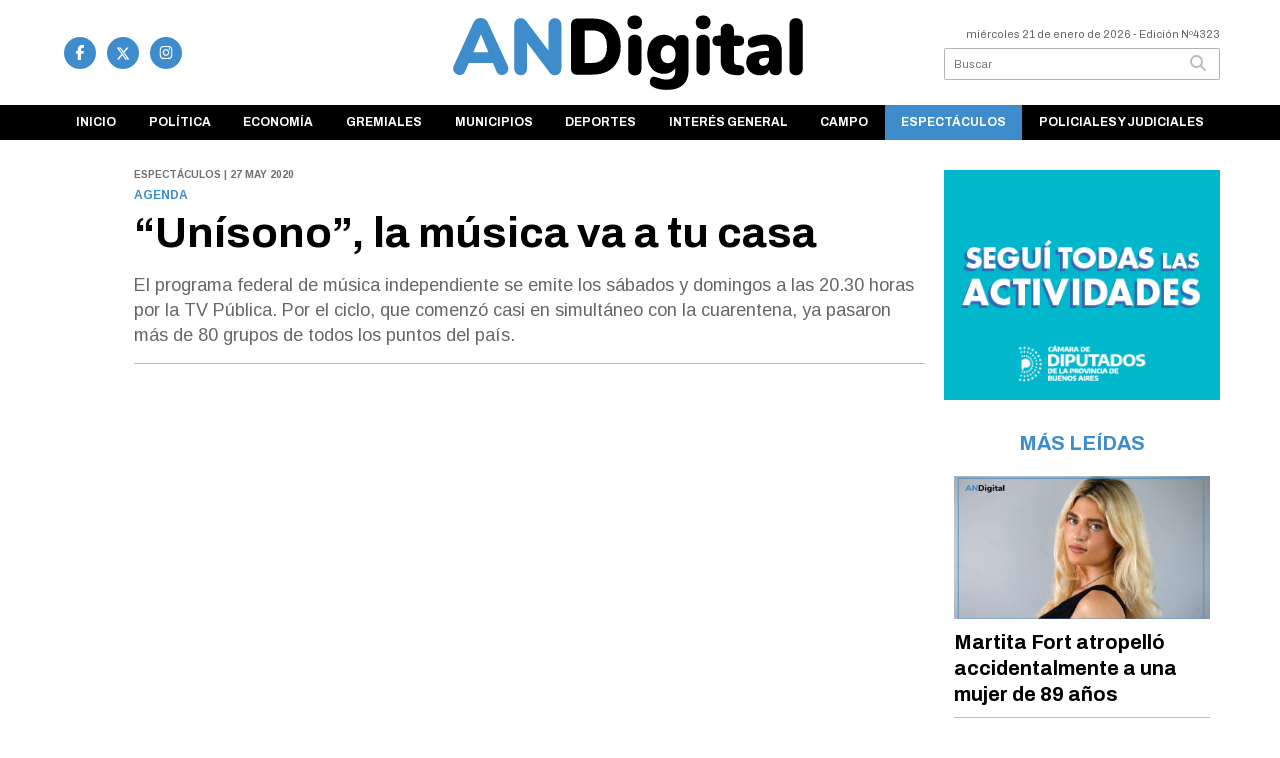

--- FILE ---
content_type: text/html; charset=utf-8
request_url: https://andigital.com.ar/nota/85804/unisono-la-musica-va-a-tu-casa/
body_size: 15091
content:
<!doctype html>
<html class="no-js" lang="es">

<head>
<script async src="https://www.googletagmanager.com/gtag/js?id=G-R8C6NFVQLB"></script>
<script>
  window.dataLayer = window.dataLayer || [];
  function gtag(){dataLayer.push(arguments);}
  gtag('js', new Date());
  gtag('config', 'G-R8C6NFVQLB');
</script>
<base href="https://andigital.com.ar/">
<meta charset="utf-8">
<meta name="viewport"	 content="width=device-width , initial-scale=1, user-scalable=yes, minimum-scale=0.5, maximum-scale=2.0">
<meta name="language" content="es_ES"/>
<meta name="format-detection" content="telephone=no">
<meta name="generator" content="Vork.com.ar 2.0" />
<meta name="robots"	 content="index, follow" />
<meta itemprop="description" name="description" content="<p>El programa federal de m&uacute;sica independiente se emite los s&aacute;bados y domingos a las 20.30 horas por la TV P&uacute;blica. Por el ciclo," />
<meta itemprop="keywords" name="keywords"content="“Unísono”,, la, música, va, a, tu, casa" />


<!-- Twitter Card data -->
<meta name="twitter:card" content="summary">
<meta name="twitter:site" content="@ANDigitalOk">
<meta name="twitter:title" content="“Unísono”, la música va a tu casa - ANDigital">
<meta name="twitter:description" content="<p>El programa federal de m&uacute;sica independiente se emite los s&aacute;bados y domingos a las 20.30 horas por la TV P&uacute;blica. Por el ciclo,">
<meta name="twitter:creator" content="@ANDigitalOk">
<meta name="twitter:image" content="https://img.youtube.com/vi/9CvIP6AXwl8/0.jpg">

<!-- Open Graph data -->
<meta property="og:title" content="“Unísono”, la música va a tu casa - ANDigital" />
<meta property="og:type" content="article" />
<meta property="og:url" content="https://andigital.com.ar/nota/85804/unisono-la-musica-va-a-tu-casa/" />
<meta property="og:image" content="https://img.youtube.com/vi/9CvIP6AXwl8/0.jpg" />
<meta property="og:description" content="<p>El programa federal de m&uacute;sica independiente se emite los s&aacute;bados y domingos a las 20.30 horas por la TV P&uacute;blica. Por el ciclo," />
<meta property="og:site_name" content="ANDigital" />
<meta property="og:locale" content="es_LA" />

<meta name="news_keywords" content="“Unísono”,, la, música, va, a, tu, casa" />
<meta property="article:tag" content="“Unísono”,, la, música, va, a, tu, casa">
<meta property="article:section" content="Espectáculos">
<link rel="canonical" href="https://andigital.com.ar/nota/85804/unisono-la-musica-va-a-tu-casa/">
<link rel="author" href="./humans.txt" />
<link rel="shortcut icon" href="./uploads/cliente/favicon/20231129170442_andigital-favicon.png" type="image/png">
<link rel="apple-touch-icon-precomposed" href="./uploads/cliente/touch-icons/apple-touch-icon-precomposed/20231129170442_andigital-favicon.png">
<link rel="apple-touch-icon-precomposed" sizes="72x72" href="./uploads/cliente/touch-icons/apple-touch-icon-72x72-precomposed/20231129170442_andigital-favicon.png">
<link rel="apple-touch-icon-precomposed" sizes="76x76" href="./uploads/cliente/touch-icons/apple-touch-icon-76x76-precomposed/20231129170442_andigital-favicon.png">
<link rel="apple-touch-icon-precomposed" sizes="114x114" href="./uploads/cliente/touch-icons/apple-touch-icon-114x114-precomposed/20231129170442_andigital-favicon.png">
<link rel="apple-touch-icon-precomposed" sizes="120x120" href="./uploads/cliente/touch-icons/apple-touch-icon-120x120-precomposed/20231129170442_andigital-favicon.png">
<link rel="apple-touch-icon-precomposed" sizes="152x152" href="./uploads/cliente/touch-icons/apple-touch-icon-152x152-precomposed/20231129170442_andigital-favicon.png">
<link rel="apple-touch-icon-precomposed" sizes="144x144" href="./uploads/cliente/touch-icons/apple-touch-icon-144x144-precomposed/20231129170442_andigital-favicon.png">
<link rel="apple-touch-icon" href="./uploads/cliente/touch-icons/touch-icon-192x192/20231129170442_andigital-favicon.png">
<link rel="stylesheet" href="./style/style_1749156235.min.css"> 
<link href="https://fonts.googleapis.com/css?family=Archivo:regular,700" rel="stylesheet">
<link href="https://fonts.googleapis.com/css?family=Arimo:regular,700" rel="stylesheet">

 <style>

 .ftitulo{ font-family: Archivo, sans-serif; }
 .ftitulo.bold, .ftitulo .bold{ font-weight: 700; }
 .fparrafo{ font-family: Arimo, sans-serif; }
 </style>
  <link rel="stylesheet" href="./js/owlcarousel/assets/owl.carousel.min_1749157164.min.css"> 
	<link rel="stylesheet" href="./js/owlcarousel/assets/owl.theme.default.min_1749157166.min.css"> 
<script src="https://code.jquery.com/jquery-3.3.1.js"></script>
<title>“Unísono”, la música va a tu casa - ANDigital</title>
<meta http-equiv="refresh" content="1800 ">

<link rel="stylesheet" href="./style/selection-sharer_1749156234.min.css"> 


	<!--<script type="application/ld+json">
	{
	  "@context": "http://schema.org",
	  "@type": "NewsArticle",
	  "mainEntityOfPage": {
	    "@type": "WebPage",
	    "@id": "https://andigital.com.ar/nota/85804/unisono-la-musica-va-a-tu-casa/"
	  },
	  "articleSection" : "Espectáculos",
	  "headline": "“Unísono”, la música va a tu casa - ANDigital",
	  "image": [
	    "https://img.youtube.com/vi/9CvIP6AXwl8/0.jpg"
	   ],
	  "datePublished": "2026-01-21T03:04:05-03:00",
	   "publisher": {
	      "@type": "Organization",
	      "name": "	https://andigital.com.ar/nota/85804/unisono-la-musica-va-a-tu-casa/contacto/staff/seccion/interes-general/",
	      "logo": {
	        "@type": "ImageObject",
	        "url": "	",
	        "width": 214,
	        "height": 60
	      },
	  "description": "<p>El programa federal de m&uacute;sica independiente se emite los s&aacute;bados y domingos a las 20.30 horas por la TV P&uacute;blica. Por el ciclo,"
	}
	</script>-->

	<script type="application/ld+json">
	{
	  "@context": "http://schema.org",
	  "@graph":[
			{
				"@type": "NewsArticle",
				"name":"ANDigital",
				"url":"https://andigital.com.ar/",
				"sameAs":[
					"https://www.facebook.com/ANDigitalOk",
					"https://www.instagram.com/andigitalok"
				],
				"logo":{
					"@type":"ImageObject",
					"@id":"https://andigital.com.ar/#logo",
					"inLanguage":"es-AR",
					"url":"./uploads/cliente/marca/20231117143913_andigital-logo-ok.svg",
					"contentUrl":"./uploads/cliente/marca/20231117143913_andigital-logo-ok.svg",
					"width": 214,
	        		"height": 60,
					"caption":"ANDigital"
				},
				"image":{
					"@id":"https://andigital.com.ar/#logo"
				}
			},

			{
				"@type":"WebSite",
				"@id":"https://andigital.com.ar/#website",
				"url":"https://andigital.com.ar/",
				"name":"ANDigital",
				"description":"Agencia de Noticias Digital",
				"publisher":{
				"@id":"https://andigital.com.ar/#organization"
			},
			"potentialAction":[
					{
						"@type":"SearchAction",
						"target":{
							"@type":"EntryPoint",
							"urlTemplate":"https://andigital.com.ar/resultados/?q={search_term_string}"
						},
					"query-input":"required name=search_term_string"
					}
				],
				"inLanguage":"es-AR"
			},

			{
				"@type":"ImageObject",
				"@id":"https://img.youtube.com/vi/9CvIP6AXwl8/0.jpg",
				"inLanguage":"es-AR",
				"url":"https://img.youtube.com/vi/9CvIP6AXwl8/0.jpg",
				"contentUrl":"https://img.youtube.com/vi/9CvIP6AXwl8/0.jpg",
				"width":780,
				"height":446
			},


			{
				"@type":"WebPage",
				"@id":"https://andigital.com.ar/nota/85804/unisono-la-musica-va-a-tu-casa/contacto/staff/seccion/interes-general/#webpage",
				"url":"https://andigital.com.ar/nota/85804/unisono-la-musica-va-a-tu-casa/contacto/staff/seccion/interes-general/",
				"name":"“Unísono”, la música va a tu casa - ANDigital - ANDigital",
				"isPartOf":{
					"@id":"https://andigital.com.ar/#website"
				},
				"primaryImageOfPage":{
					"@id":"https://andigital.com.ar/nota/85804/unisono-la-musica-va-a-tu-casa/contacto/staff/seccion/interes-general/#primaryimage"
				},
				"datePublished":"2026-01-21T03:04:05-03:00", 
				"description":"<p>El programa federal de m&uacute;sica independiente se emite los s&aacute;bados y domingos a las 20.30 horas por la TV P&uacute;blica. Por el ciclo,",
				"breadcrumb":{
					"@id":"https://andigital.com.ar/nota/85804/unisono-la-musica-va-a-tu-casa/contacto/staff/seccion/interes-general/#breadcrumb"
				},
				"inLanguage":"es-AR",
				"potentialAction":[
					{
						"@type":"ReadAction",
						"target":[
							"https://andigital.com.ar/nota/85804/unisono-la-musica-va-a-tu-casa/contacto/staff/seccion/interes-general/"
						]
					}
				]
			},

			{
				"@type":"BreadcrumbList",
				"@id":"https://andigital.com.ar/nota/85804/unisono-la-musica-va-a-tu-casa/contacto/staff/seccion/interes-general/#breadcrumb",
				"itemListElement":[
					{
					"@type":"ListItem",
					"position":1,
					"name":"Inicio",
					"item":"https://andigital.com.ar/"
					},
					{
					"@type":"ListItem",
					"position":2,
					"name":"“Unísono”, la música va a tu casa - ANDigital"
					}
				]
			},

			{
				"@type":"Article",
				"@id":"https://andigital.com.ar/nota/85804/unisono-la-musica-va-a-tu-casa/contacto/staff/seccion/interes-general/#article",
				"isPartOf":{
					"@id":"https://andigital.com.ar/nota/85804/unisono-la-musica-va-a-tu-casa/contacto/staff/seccion/interes-general/#webpage"
				},
				"headline":"“Unísono”, la música va a tu casa - ANDigital",
				"datePublished":"2026-01-21T03:04:05-03:00",
				"mainEntityOfPage":{
					"@id":"https://andigital.com.ar/nota/85804/unisono-la-musica-va-a-tu-casa/contacto/staff/seccion/interes-general/#webpage"
				},
				"publisher":{
					"@id":"https://andigital.com.ar/nota/85804/unisono-la-musica-va-a-tu-casa/contacto/staff/seccion/interes-general/#organization"
				},
				"image":{
					"@id":"https://andigital.com.ar/nota/85804/unisono-la-musica-va-a-tu-casa/contacto/staff/seccion/interes-general/#primaryimage"
				},
				"thumbnailUrl":"https://img.youtube.com/vi/9CvIP6AXwl8/0.jpg",
				"articleSection":[
					"Espectáculos"
				],
				"inLanguage":"es-AR"
			},

			{
				"@type":"Person",
				"name":"ANDigital"
			}


		]
	}
	</script>

</head>
<!--                            
                               ====                         
                            =========                       
                        ====        ===                     
                     ====    +++++   ====                   
                   ===    ++++++++++   ===                  
                   ===   ++++++++++++    ===                
                    ===    +++++++++    ======              
                     ===    +++++     ==========            
                      ====        =====       ====    
                        ===    =====     +++    ====  
                        =========     ++++++++    ==== 
                        =======     ++++++++++++    ===
                      =========    +++++++++++++++    ===
                   =====     ====    +++++++++++++    ====
               ======         ====    ++++++++++      ====
            ======     ++++     ===    ++++++      ======
          =====      ++++++++    ====           ======
         ====     ++++++++++++    ====        ======
        ====     ++++++++++++++     ====   ======
        =====    +++++++++++++++    ===========
         ====    +++++++++++++     ========
          ====    ++++++++++       =====
           ====     ++++++       ======
            ====     +++       ======
             ====           ======
              ====        ======
               =====   =======
                ===========
                 ========            
                                                                        
 
 =============================================================================
 diseño y programación
 http://www.vork.com.ar
 info@vork.com.ar
 
 -->
<body class="bgbody nota">

<section class="ftitulo">
	<header class="d-none d-md-block" id="header_vorknews">
		<div class="boxed auto pl10 pr10 pt15 pb15">
			<div class="row">
				<div class="col-sm-4 equalheight tal modulo_redes_sociales align-middle">
					<div class="w100p">
						<div class="links_redes_sociales">
			<a class="dib" href="https://www.facebook.com/ANDigitalOk" target="_blank">
		<span class="fa-stack fa-md mr dib">
		  <i class="fas cprincipal fa-circle fa-stack-2x"></i>
		  <i class="fab cwhite  fa-facebook-f fa-stack-1x fz15"></i>
		</span>
	</a>
	
		<a class="dib" href="https://twitter.com/ANDigitalOk" target="_blank">
		<span class="fa-stack fa-md mr dib">
		  <i class="fas cprincipal fa-circle fa-stack-2x"></i>
		  <i class="fab cwhite  fa-x-twitter fa-stack-1x fz15" style="padding-top: 2px;">
		  	<svg xmlns="http://www.w3.org/2000/svg" height="1em" viewBox="0 0 512 512"><path style="fill: #fff; " d="M389.2 48h70.6L305.6 224.2 487 464H345L233.7 318.6 106.5 464H35.8L200.7 275.5 26.8 48H172.4L272.9 180.9 389.2 48zM364.4 421.8h39.1L151.1 88h-42L364.4 421.8z"/></svg>
		  </i>
		</span>
	</a>
	
	
		<a class="dib" href="https://www.instagram.com/andigitalok" target="_blank">
		<span class="fa-stack fa-md mr dib">
		  <i class="fas cprincipal fa-circle fa-stack-2x"></i>
		  <i class="fab cwhite  fa-instagram fa-stack-1x fz15"></i>
		</span>
	</a>
	
	</div>
					</div>
				</div>
				<!-- <div class="col-md-3 tac equalheight modulo_clima d-none d-md-flex">
					<div class="middle_magic">
						<div>
													</div>
					</div>
				</div> -->
				<div class="col-sm-5 equalheight modulo_logo">
					<div class="w100p vertical-center horizontal-center">
						<a href="./" class="db mr50" id="logo"><img src="./uploads/cliente/marca/20231117143913_andigital-logo-ok.svg" width="350" class="db auto" alt="ANDigital" ></a>
					</div>
				</div>
				<div class="col-sm-3 equalheight modulo_buscador align-middle">
					<div class="vertical-center">
						<div class="tar pb3p pt3p w100p">
							<div class="fz11 lh18 tar ctext mb5">
								<span class="capitalize">miércoles 21 de enero de 2026</span>  - Edición Nº4323							</div>
							<div id="search" class="">
	<form action="./resultados/" class="posr"  method="get" class="form-buscador">
		<input type="text" placeholder="Buscar" class="fz11 ftitulo bgwhite p9" name="q" required="" style="color: rgb(153, 153, 153);"><button type="submit" class="posa top right mr8 ctextlight" id="boton-buscador"><i class="fa fa-search"></i></button>
	</form>
</div>


<script src="./js/vorkform/vorkform_1749156267.min.js"></script> 

<script>
$(function() {
	var form = $('.form-buscador');

	form.each(function(index) {
		$(this).vorkForm({
			sendMethod:   "submit",             			submitButton: "#boton-buscador", 			onErrors: function(m) {
			}
		});
	});
});
</script>
						</div>
					</div>
				</div>
			</div>
		</div>
		<div class="bgsecundario">
			
<script src="./js/menu_vorknews_1749156238.min.js"></script> 
<nav id="menu_header_vorknews" class="ftitulo fz12 ttu lh35 lsn tac auto boxed">
	<ul class="w100p" style="display: inline-flex;justify-content: space-between;">

			<li class="dib">
				<a class="tdn pl10 pr10 cwhite btn-principal db hover_menu bgsecundario  " href="./">Inicio</a>
			</li>
						<li class="dib ">
				<a class="tdn pl10 pr10 cwhite btn-principal db hover_menu bgsecundario "  href="./seccion/politica/">Política</a>
							</li>
						<li class="dib ">
				<a class="tdn pl10 pr10 cwhite btn-principal db hover_menu bgsecundario "  href="./seccion/economia/">Economía</a>
							</li>
						<li class="dib ">
				<a class="tdn pl10 pr10 cwhite btn-principal db hover_menu bgsecundario "  href="./seccion/gremiales/">Gremiales</a>
							</li>
						<li class="dib ">
				<a class="tdn pl10 pr10 cwhite btn-principal db hover_menu bgsecundario "  href="./seccion/municipios/">Municipios</a>
							</li>
						<li class="dib ">
				<a class="tdn pl10 pr10 cwhite btn-principal db hover_menu bgsecundario "  href="./seccion/deportes/">Deportes</a>
							</li>
						<li class="dib ">
				<a class="tdn pl10 pr10 cwhite btn-principal db hover_menu bgsecundario "  href="./seccion/interes-general/">Interés general</a>
							</li>
						<li class="dib ">
				<a class="tdn pl10 pr10 cwhite btn-principal db hover_menu bgsecundario "  href="./seccion/campo/">Campo</a>
							</li>
						<li class="dib ">
				<a class="tdn pl10 pr10 cwhite btn-principal db hover_menu bgsecundario active"  href="./seccion/espectaculos/">Espectáculos</a>
							</li>
						<li class="dib ">
				<a class="tdn pl10 pr10 cwhite btn-principal db hover_menu bgsecundario "  href="./seccion/policiales-y-judiciales/">Policiales y Judiciales</a>
							</li>
				
	</ul>
</nav>
<script>
 $(document).ready(function() {
	 $("#menu_header_vorknews .menu-dropdown > a").click(function(e){
			e.preventDefault();
		});
		$("#menu_header_vorknews .menu-dropdown").hover(function(e){
			var text = $(this).find(".more").text();
			$(this).find(".more").text(
				text == "+" ? "-" : "+"
			);
 		});
	acomoda_menu();
 })
</script> 













<!-- Menu anterior -->
<!--<nav id="menu_header_vorknews" class="ftitulo fz12 ttu lh35 lsn tac auto boxed">
	<ul class="lsn">
		<div class="row around-xs ml0 mr0">
			<li class="col-xs">
				<a class="tdn cwhite btn-principal db hover_menu bgsecundario  " href="./">Inicio</a>
			</li>
						<li class="col-xs ">
				<a class="tdn cwhite btn-principal db hover_menu bgsecundario " href="./seccion/politica/">Política</a>
							</li>
						<li class="col-xs ">
				<a class="tdn cwhite btn-principal db hover_menu bgsecundario " href="./seccion/economia/">Economía</a>
							</li>
						<li class="col-xs ">
				<a class="tdn cwhite btn-principal db hover_menu bgsecundario " href="./seccion/gremiales/">Gremiales</a>
							</li>
						<li class="col-xs ">
				<a class="tdn cwhite btn-principal db hover_menu bgsecundario " href="./seccion/municipios/">Municipios</a>
							</li>
						<li class="col-xs ">
				<a class="tdn cwhite btn-principal db hover_menu bgsecundario " href="./seccion/deportes/">Deportes</a>
							</li>
						<li class="col-xs ">
				<a class="tdn cwhite btn-principal db hover_menu bgsecundario " href="./seccion/interes-general/">Interés general</a>
							</li>
						<li class="col-xs ">
				<a class="tdn cwhite btn-principal db hover_menu bgsecundario " href="./seccion/campo/">Campo</a>
							</li>
						<li class="col-xs ">
				<a class="tdn cwhite btn-principal db hover_menu bgsecundario active" href="./seccion/espectaculos/">Espectáculos</a>
							</li>
						<li class="col-xs ">
				<a class="tdn cwhite btn-principal db hover_menu bgsecundario " href="./seccion/policiales-y-judiciales/">Policiales y Judiciales</a>
							</li>
					</div>
	</ul>
</nav>
<script>
 $(document).ready(function() {
	 $("#menu_header_vorknews .menu-dropdown > a").click(function(e){
			e.preventDefault();
		});
 })
</script>-->
		</div>
	</header>
<div class="w100p z9999 db dn-md" id="menu_header_fixed">
	<div class="barra_muestra_menu p10 bgwhite ">
		<div class="row middle-xs">
			<a href="./" class="col-xs tal logo-botonera">
				<img src="./uploads/cliente/logo_botonera/20231117143923_andigital-logo-ok.svg" alt="" class="ml10" style="height: 39px;" >
			</a>

			<div class="col-3 dn dn-lg">
				<div id="search" class="">
	<form action="./resultados/" class="posr"  method="get" class="form-buscador">
		<input type="text" placeholder="Buscar" class="fz11 ftitulo bgwhite p9" name="q" required="" style="color: rgb(153, 153, 153);"><button type="submit" class="posa top right mr8 ctextlight" id="boton-buscador"><i class="fa fa-search"></i></button>
	</form>
</div>



<script>
$(function() {
	var form = $('.form-buscador');

	form.each(function(index) {
		$(this).vorkForm({
			sendMethod:   "submit",             			submitButton: "#boton-buscador", 			onErrors: function(m) {
			}
		});
	});
});
</script>
			</div>

			<div class="col-3 tar ftitulo cwhite pr10 fz11 dn">
				21/1/26			</div>

			<a href="javascript:;" class="dib muestra_menu col tar last-xs">
				<i class="fa fa-bars fa-2x cprincipal" id="icon-menu"></i>
			</a>
		</div>

		<nav class="menu-mobile fz12 ttu lh35 lsn tac posa left dn bgsecundario">
			<ul class="lsn">
				<li class="db">
					<a class="tdn cwhite btn-principal dib hover_menu w100p pl3p bgsecundario bgprincipal-hover  " href="./">Inicio</a>
				</li>
									<li class="db ">
						<a class="tdn cwhite btn-principal dib hover_menu w100p pl3p bgsecundario bgprincipal-hover " href="./seccion/politica/">Política</a>
											</li>
									<li class="db ">
						<a class="tdn cwhite btn-principal dib hover_menu w100p pl3p bgsecundario bgprincipal-hover " href="./seccion/economia/">Economía</a>
											</li>
									<li class="db ">
						<a class="tdn cwhite btn-principal dib hover_menu w100p pl3p bgsecundario bgprincipal-hover " href="./seccion/gremiales/">Gremiales</a>
											</li>
									<li class="db ">
						<a class="tdn cwhite btn-principal dib hover_menu w100p pl3p bgsecundario bgprincipal-hover " href="./seccion/municipios/">Municipios</a>
											</li>
									<li class="db ">
						<a class="tdn cwhite btn-principal dib hover_menu w100p pl3p bgsecundario bgprincipal-hover " href="./seccion/deportes/">Deportes</a>
											</li>
									<li class="db ">
						<a class="tdn cwhite btn-principal dib hover_menu w100p pl3p bgsecundario bgprincipal-hover " href="./seccion/interes-general/">Interés general</a>
											</li>
									<li class="db ">
						<a class="tdn cwhite btn-principal dib hover_menu w100p pl3p bgsecundario bgprincipal-hover " href="./seccion/campo/">Campo</a>
											</li>
									<li class="db ">
						<a class="tdn cwhite btn-principal dib hover_menu w100p pl3p bgsecundario bgprincipal-hover active" href="./seccion/espectaculos/">Espectáculos</a>
											</li>
									<li class="db ">
						<a class="tdn cwhite btn-principal dib hover_menu w100p pl3p bgsecundario bgprincipal-hover " href="./seccion/policiales-y-judiciales/">Policiales y Judiciales</a>
											</li>
								<li class="db bgsecundario search-container" style="padding-top:30px;">
					<div id="search-mobile" class="p5 ">
						<form action="./resultados/" class="posr"  method="get" class="form-buscador" >
							<input type="text" style="border: none;border-radius: 0px;" placeholder="Buscar" id="input-buscar-mobile" class="fz11 ftitulo bgwhite p9 bdn" name="q" required="required" style="color: rgb(153, 153, 153);"><button type="submit" class="posa top right mr8 ctextlight" id="boton-buscador"><i class="fa fa-search"></i></button>
						</form>
					</div>

				</li>
				<li  style="padding-top:10px;">
				<div class="links_redes_sociales">
											<a class="dib" href="https://www.facebook.com/ANDigitalOk" target="_blank">
						<span class="fa-stack fa-md mr dib">
						<i class="fas csecundario fa-circle fa-stack-2x"></i>
						<i class="fab cwhite  fa-facebook-f fa-stack-1x fz18"></i>
						</span>
					</a>
					
										<a class="dib" href="https://twitter.com/ANDigitalOk" target="_blank">
						<span class="fa-stack fa-md mr dib">
						<i class="fas csecundario fa-circle fa-stack-2x"></i>
						<i class="fab cwhite  fa-twitter fa-stack-1x fz18"></i>
						</span>
					</a>
					
					
										<a class="dib" href="https://www.instagram.com/andigitalok" target="_blank">
						<span class="fa-stack fa-md mr dib">
						<i class="fas csecundario fa-circle fa-stack-2x"></i>
						<i class="fab cwhite  fa-instagram fa-stack-1x fz18"></i>
						</span>
					</a>
					
									</div>
				</li>
			</ul>
		</nav>
	</div>
</div>
<script>
 $(document).ready(function() {
	 $(".menu-mobile .menu-dropdown > a").click(function(e){
			e.preventDefault();
			$(".menu-mobile>ul>li").not(".menu-dropdown, .search-container").slideToggle();
			$(this).siblings("ul").slideToggle();

			var text = $(this).find(".more").text();
			$(this).find(".more").text(
				text == "+" ? "-" : "+"
			);
		});
 })

var statusMenu = false;

 $('.muestra_menu').click(function (e) { 
	e.preventDefault();
	if(statusMenu){
		$('#icon-menu').removeClass('fa-times');
		$('#icon-menu').addClass('fa-bars');
		statusMenu = false;
	}else{
		$('#icon-menu').removeClass('fa-bars');
		$('#icon-menu').addClass('fa-times');
		statusMenu = true;
	}
});

</script>
<div class="bgcaja boxed auto">
	<section id="main" class="pb20">
		<div class="row">
			<div id="columna-noticia-1" class="col-12 col-md-9">
								<div class="row pb3p">
					<div class="pt3p pb3p col-offset-0 col-md-offset-1 col-12 col-md-11 nota-encabezado">
						<h4 class="fparrafo clightgrey bold fz10 lh15 ttu mb5">Espectáculos | 27 may 2020</h4>
						<h3 class="fparrafo cprincipal bold fz12 lh16 ttu mb5">Agenda</h3>
						<h1 class="ftitulo cblack fz43 mb15 bold lh50">“Unísono”, la música va a tu casa</h1>
						<h2 class="fparrafo ctext fz18 lh25"><p>El programa federal de m&uacute;sica independiente se emite los s&aacute;bados y domingos a las 20.30 horas por la TV P&uacute;blica. Por el ciclo, que comenz&oacute; casi en simult&aacute;neo con la cuarentena, ya pasaron m&aacute;s de 80 grupos de todos los puntos del pa&iacute;s.</p></h2>
						<hr class="mt2p bdb bdtextlight">
					</div>
											<div class="col-offset-0 col-md-offset-1 col-12 col-md-11">
							<div class="owl-carousel owl-theme carousel-nota">
																<div class="item">
									<iframe width="100%" height="486" src="https://www.youtube.com/embed/9CvIP6AXwl8" frameborder="0" class="maw100pc" allow="accelerometer; encrypted-media; gyroscope;" allowfullscreen></iframe>
								</div>
																						</div>
						</div>
										<!-- TAGS -->
										<div class="col-12 col-md-10 col-md-offset-2 fz10 lh12">
						<div class="bdb bdtextlight tar mb8 pt8 pb8">
							<div class="sharethis-inline-share-buttons"></div>
						</div>
					</div>
				</div>
								<div class="row">
					<div class="col-12 col-md-2 fparrafo fz10 lh14 posr ctext columnista">
											</div>

					<script>
						$(function(){
							var div_relacionadas_internas=[];
														parrafos_nota = $('.texto_nota p').length;
							cada_tres = 3;
							$.each(div_relacionadas_internas, function( index, value ) {
							$('.texto_nota p:nth-child('+cada_tres+')').before(div_relacionadas_internas[index]);
							cada_tres = cada_tres+3;
							});
							console.log(div_relacionadas_internas);

						});
					</script>



					<div class="col-12 col-md-10 fparrafo ctext fz16 lh28 mb20">
						<div class="wysiwyg texto_nota mb30">
														<p>CIUDAD DE BUENOS AIRES (<strong>ANDigital</strong>) El Instituto Nacional de la Música presenta Unísono, la música va a tu casa.</p>
<p>Un programa federal, donde grupos y solistas independientes de todas las provincias nos presentan sus obras desde sus hogares al tuyo.</p>
<div class="fb-video" data-href="https://www.facebook.com/InstitutoNacionalDeLaMusicaArgentina/videos/257082842021970/" data-show-text="false" data-width="">
<blockquote cite="https://developers.facebook.com/InstitutoNacionalDeLaMusicaArgentina/videos/257082842021970/" class="fb-xfbml-parse-ignore"><a href="https://developers.facebook.com/InstitutoNacionalDeLaMusicaArgentina/videos/257082842021970/">Unísono: este sábado - Emisión reprogramada del 23/5.</a>
<p>Únisono: música federal e independientes por Televisión Pública Sábados y domingos 20:30 hs. Un programa federal, donde grupos y solistas de todas las provincias nos presentan sus obras desde sus hogares al tuyo. Emisión reprogramada del 23/5. Este sábado 30 de mayo, con el apoyo de una gran referente, Mavi Díaz & Las Folkies que presentará a: Ciudad de BUENOS AIRES Jorge Senno "Solo música" Juan "Pollo" Raffo Provincia de ENTRE RÍOS Tierra Nativa Chamamé trío Provincia de SANTA FE MAMITA PEYOTE Degrade Rosario Más información en www.inamu.musica.ar/unisono #Unísono #inamu #musica #federal #independiente #televisionpublica</p>
Publicada por <a href="https://www.facebook.com/InstitutoNacionalDeLaMusicaArgentina/">Instituto Nacional de la Música</a> en Martes, 26 de mayo de 2020</blockquote>
</div>
<p><br />Con referentes de nuestra música presentando cada canción, videos especiales, homenajes y la palabra de los protagonistas desde sus hogares.</p>
<p>En los primeros 11 programas más de 80 grupos y solistas independientes de distintas provincias pudieron difundir su música en todo el país por la Televisión Pública.</p>
<blockquote class="instagram-media" data-instgrm-permalink="https://www.instagram.com/p/CAPK19nAaei/?utm_source=ig_embed&utm_campaign=loading" data-instgrm-version="12" style="background: #FFF; border: 0; border-radius: 3px; box-shadow: 0 0 1px 0 rgba(0,0,0,0.5),0 1px 10px 0 rgba(0,0,0,0.15); margin: 1px; max-width: 540px; min-width: 326px; padding: 0; width: calc(100% - 2px);">
<div style="padding: 16px;"><a href="https://www.instagram.com/p/CAPK19nAaei/?utm_source=ig_embed&utm_campaign=loading" style="background: #FFFFFF; line-height: 0; padding: 0 0; text-align: center; text-decoration: none; width: 100%;" target="_blank">
<div style="display: flex; flex-direction: row; align-items: center;">
<div style="background-color: #f4f4f4; border-radius: 50%; flex-grow: 0; height: 40px; margin-right: 14px; width: 40px;"> </div>
<div style="display: flex; flex-direction: column; flex-grow: 1; justify-content: center;">
<div style="background-color: #f4f4f4; border-radius: 4px; flex-grow: 0; height: 14px; margin-bottom: 6px; width: 100px;"> </div>
<div style="background-color: #f4f4f4; border-radius: 4px; flex-grow: 0; height: 14px; width: 60px;"> </div>
</div>
</div>
<div style="padding: 19% 0;"> </div>
<div style="display: block; height: 50px; margin: 0 auto 12px; width: 50px;"> </div>
<div style="padding-top: 8px;">
<div style="color: #3897f0; font-family: Arial,sans-serif; font-size: 14px; font-style: normal; font-weight: 550; line-height: 18px;">Ver esta publicación en Instagram</div>
</div>
<div style="padding: 12.5% 0;"> </div>
<div style="display: flex; flex-direction: row; margin-bottom: 14px; align-items: center;">
<div>
<div style="background-color: #f4f4f4; border-radius: 50%; height: 12.5px; width: 12.5px; transform: translateX(0px) translateY(7px);"> </div>
<div style="background-color: #f4f4f4; height: 12.5px; transform: rotate(-45deg) translateX(3px) translateY(1px); width: 12.5px; flex-grow: 0; margin-right: 14px; margin-left: 2px;"> </div>
<div style="background-color: #f4f4f4; border-radius: 50%; height: 12.5px; width: 12.5px; transform: translateX(9px) translateY(-18px);"> </div>
</div>
<div style="margin-left: 8px;">
<div style="background-color: #f4f4f4; border-radius: 50%; flex-grow: 0; height: 20px; width: 20px;"> </div>
<div style="width: 0; height: 0; border-top: 2px solid transparent; border-left: 6px solid #f4f4f4; border-bottom: 2px solid transparent; transform: translateX(16px) translateY(-4px) rotate(30deg);"> </div>
</div>
<div style="margin-left: auto;">
<div style="width: 0px; border-top: 8px solid #F4F4F4; border-right: 8px solid transparent; transform: translateY(16px);"> </div>
<div style="background-color: #f4f4f4; flex-grow: 0; height: 12px; width: 16px; transform: translateY(-4px);"> </div>
<div style="width: 0; height: 0; border-top: 8px solid #F4F4F4; border-left: 8px solid transparent; transform: translateY(-4px) translateX(8px);"> </div>
</div>
</div>
<div style="display: flex; flex-direction: column; flex-grow: 1; justify-content: center; margin-bottom: 24px;">
<div style="background-color: #f4f4f4; border-radius: 4px; flex-grow: 0; height: 14px; margin-bottom: 6px; width: 224px;"> </div>
<div style="background-color: #f4f4f4; border-radius: 4px; flex-grow: 0; height: 14px; width: 144px;"> </div>
</div>
</a>
<p style="color: #c9c8cd; font-family: Arial,sans-serif; font-size: 14px; line-height: 17px; margin-bottom: 0; margin-top: 8px; overflow: hidden; padding: 8px 0 7px; text-align: center; text-overflow: ellipsis; white-space: nowrap;"><a href="https://www.instagram.com/p/CAPK19nAaei/?utm_source=ig_embed&utm_campaign=loading" style="color: #c9c8cd; font-family: Arial,sans-serif; font-size: 14px; font-style: normal; font-weight: normal; line-height: 17px; text-decoration: none;" target="_blank">Una publicación compartida por INAMU Argentina (@inamuargentina)</a> el <time style="font-family: Arial,sans-serif; font-size: 14px; line-height: 17px;" datetime="2020-05-16T05:30:13+00:00">15 de May de 2020 a las 10:30 PDT</time></p>
</div>
</blockquote>
<p>Apoyan el programa realizando las presentaciones de los grupos y solistas: <strong>Gustavo Santaolalla</strong>, <strong>Hilda Lizarazu</strong>,<strong> Peteco Carabajal</strong>, <strong>Liliana Vitale</strong>, <strong>Diego Frenkel</strong>,<strong> Bruno Arias</strong>, <strong>Charo Bogarin</strong>, <strong>Willy Quiroga</strong>, <strong>Sandra Mihanovich</strong>,<strong> Palo Pandolfo</strong>,<strong> Victor Heredia</strong> y<strong> Julia Zenko</strong>. (<strong>ANDigital</strong>)</p>						</div>
						<div id="modulo_banners_bajo_noticia" class="">
<div class="banner mb20 m730x120">
              <a href="https://wa.link/45pj2s" target="_blank" data-event_category="nota" data-event_label="Banner Edelap 730x120">
              <img src="./uploads/banners/20231201155038_banner-edelap.gif" class="">
                        </a>
    </div>
<script>
  $(function(){
    gtag('event', 'Display Banner', {
      'event_category': 'nota',
      'event_label': 'Banner Edelap 730x120'
    });
  });
</script>
</div>							<section id="facebook_comments">
				<span class="ctitulo fz22 bold ftitulo lh36 mb15">OPINÁ, DEJÁ TU COMENTARIO:</span>
		<div class="fb-comments" data-href="https://andigital.com.ar/nota/85804/unisono-la-musica-va-a-tu-casa/contacto/staff/seccion/interes-general/" data-width="auto" data-num-posts="7"></div>
	</section>
						 
						<span class="ctitulo fz22 bold ftitulo lh36 mt3p dib ttu mb15">Más Noticias</span>
						<section id="mas-noticias" class="pt2p">
							<article class="noticia-18 bdb bdtextlight pb2p mb4p has_image ">
	<a href="./nota/138204/magario-dijo-que-milei-deprimio-la-economia-y-pidio-construir-una-alternativa-para-el-2027/" class="db">
		<div class="row">
							<div class="col-12 col-md-3 mb10">
					<figure class="posr">
						<div class="ovh">
							<img src="./uploads/noticias/3/2026/01/20260120223354_foto-interior-3.jpg" class="d-block d-md-none" alt="Magario dijo que Milei “deprimió” la economía y pidió “construir una alternativa para el 2027”">
							<img src="./uploads/noticias/4/2026/01/20260120223354_foto-interior-3.jpg" class="d-none d-md-block" alt="Magario dijo que Milei “deprimió” la economía y pidió “construir una alternativa para el 2027”">
						</div>
					</figure>
				</div>
						<div class="col-12 col-md-9 mb10">
				<h3 class="fparrafo cprincipal fz11 lh20 ttu bold">Durísima</h3>
				<h2 class="ftitulo bold ctitle fz22 lh30">Magario dijo que Milei “deprimió” la economía y pidió “construir una alternativa para el 2027”</h2>
			</div>
		</div>
	</a>
</article>
<article class="noticia-18 bdb bdtextlight pb2p mb4p has_image ">
	<a href="./nota/138202/sugestivo-posteo-de-carrio-pacto-del-gobierno-con-massa/" class="db">
		<div class="row">
							<div class="col-12 col-md-3 mb10">
					<figure class="posr">
						<div class="ovh">
							<img src="./uploads/noticias/3/2026/01/20260120211614_img-5827-conflicto.png" class="d-block d-md-none" alt="Sugestivo posteo de Carrió: “Pacto del Gobierno con Massa”">
							<img src="./uploads/noticias/4/2026/01/20260120211614_img-5827-conflicto.png" class="d-none d-md-block" alt="Sugestivo posteo de Carrió: “Pacto del Gobierno con Massa”">
						</div>
					</figure>
				</div>
						<div class="col-12 col-md-9 mb10">
				<h3 class="fparrafo cprincipal fz11 lh20 ttu bold">Redes sociales</h3>
				<h2 class="ftitulo bold ctitle fz22 lh30">Sugestivo posteo de Carrió: “Pacto del Gobierno con Massa”</h2>
			</div>
		</div>
	</a>
</article>
<article class="noticia-18 bdb bdtextlight pb2p mb4p has_image ">
	<a href="./nota/138200/came-respaldo-la-reforma-laboral-del-gobierno-pero-pidio-cambios-en-el-proyecto/" class="db">
		<div class="row">
							<div class="col-12 col-md-3 mb10">
					<figure class="posr">
						<div class="ovh">
							<img src="./uploads/noticias/3/2026/01/20260120202325_came.png" class="d-block d-md-none" alt="CAME respaldó la reforma laboral del Gobierno, pero pidió cambios en el proyecto">
							<img src="./uploads/noticias/4/2026/01/20260120202325_came.png" class="d-none d-md-block" alt="CAME respaldó la reforma laboral del Gobierno, pero pidió cambios en el proyecto">
						</div>
					</figure>
				</div>
						<div class="col-12 col-md-9 mb10">
				<h3 class="fparrafo cprincipal fz11 lh20 ttu bold">Apoyo con objeciones</h3>
				<h2 class="ftitulo bold ctitle fz22 lh30">CAME respaldó la reforma laboral del Gobierno, pero pidió cambios en el proyecto</h2>
			</div>
		</div>
	</a>
</article>
						</section>
						<div id="modulo_banners_bajo_relacionadas" class="">
</div>						<div id="modulo_banners_bajo_comentarios" class="">
</div>					</div>
				</div>
			</div>
			<div id="columna-noticia-2" class="col-12 col-md-3 mt-md-20">
				<aside>
		<script type="text/javascript" src="js/encuestas.js"></script>
		<section id="encuestas" class="mb10 tac">
			<div id='encuesta' class=""></div>
		</section>
		<div id="modulo_banners_bajo_encuesta" class="">
<div class="banner mb20 m280x190">
              <a href="https://www.hcdiputados-ba.gov.ar/" target="_blank" data-event_category="nota" data-event_label="Cámara de Diputados BA 280x190">
              <img src="./uploads/banners/20250718115943_banner-hcd-300x250.gif" class="">
                        </a>
    </div>
<script>
  $(function(){
    gtag('event', 'Display Banner', {
      'event_category': 'nota',
      'event_label': 'Cámara de Diputados BA 280x190'
    });
  });
</script>
</div></aside>
				<aside id="notas_mas_leidas" class="bgwhite p10 mb15 mt15">
    <p class="ttu tac cprincipal bold fz20 lh26 mb10">MÁS LEÍDAS</p>
    <article class="noticia-12g pb4p pt4p has_image ">
	<a href="./nota/138156/martita-fort-atropello-accidentalmente-a-una-mujer-de-89-anos/">
		<figure class="posr mb10">
			<div class="ovh">
				<img src="./uploads/noticias/3/2026/01/20260117190534_foto-interior-1.jpg" alt="Martita Fort atropelló accidentalmente a una mujer de 89 años" class="z9">
			</div>
		</figure>
		<div>
			<h2 class="ftitulo bold ctitle fz20 lh26">Martita Fort atropelló accidentalmente a una mujer de 89 años</h2>
		</div>
		<div class="clear"></div>
	</a>
</article>
    <article class="noticia-12 bdt bdtextlight pb4p pt4p has_image ">
	<a href="./nota/138165/brutal-desplazamiento-de-tierra-en-comodoro-rivadavia-90-familias-afectadas/" class="db">
		<div class="row">
			<figure class="col-4 posr">
				<div class="ovh">
					<img src="./uploads/noticias/4/2026/01/20260118124000_foto-interior-3.jpg" alt="Brutal desplazamiento de tierra en Comodoro Rivadavia: 90 familias afectadas" class="z9">
				</div>
			</figure>
			<div class="pl4 col-8">
				<h4 class="ftitulo ctitle fz12 lh16">Brutal desplazamiento de tierra en Comodoro Rivadavia: 90 familias afectadas</h4>
				<span class="fz11 ctitle"></span>
			</div>

		</div>
	</a>
</article>
<article class="noticia-12 bdt bdtextlight pb4p pt4p has_image ">
	<a href="./nota/138132/falsos-jardineros-mataron-a-un-hombre-en-la-matanza-pero-cayeron-en-mar-de-ajo/" class="db">
		<div class="row">
			<figure class="col-4 posr">
				<div class="ovh">
					<img src="./uploads/noticias/4/2026/01/20260116112722_captura.jpg" alt="Falsos jardineros mataron a un hombre en La Matanza, pero cayeron en Mar de Ajó" class="z9">
				</div>
			</figure>
			<div class="pl4 col-8">
				<h4 class="ftitulo ctitle fz12 lh16">Falsos jardineros mataron a un hombre en La Matanza, pero cayeron en Mar de Ajó</h4>
				<span class="fz11 ctitle"></span>
			</div>

		</div>
	</a>
</article>
<article class="noticia-12 bdt bdtextlight pb4p pt4p has_image ">
	<a href="./nota/138149/cueva-de-delincuentes-recuperan-hotel-usurpado-en-constitucion/" class="db">
		<div class="row">
			<figure class="col-4 posr">
				<div class="ovh">
					<img src="./uploads/noticias/4/2026/01/20260117101535_hotel.jpg" alt="“Cueva de delincuentes”: recuperan hotel usurpado en Constitución" class="z9">
				</div>
			</figure>
			<div class="pl4 col-8">
				<h4 class="ftitulo ctitle fz12 lh16">“Cueva de delincuentes”: recuperan hotel usurpado en Constitución</h4>
				<span class="fz11 ctitle"></span>
			</div>

		</div>
	</a>
</article>
<article class="noticia-12 bdt bdtextlight pb4p pt4p has_image ">
	<a href="./nota/138159/mas-de-20-mil-personas-vibraron-en-el-primer-dia-del-billboard-summer-festival-en-buenos-aires/" class="db">
		<div class="row">
			<figure class="col-4 posr">
				<div class="ovh">
					<img src="./uploads/noticias/4/2026/01/20260117191036_foto-interior-1.jpg" alt="Más de 20 mil personas vibraron en el primer día del Billboard Summer Festival en Buenos Aires" class="z9">
				</div>
			</figure>
			<div class="pl4 col-8">
				<h4 class="ftitulo ctitle fz12 lh16">Más de 20 mil personas vibraron en el primer día del Billboard Summer Festival en Buenos Aires</h4>
				<span class="fz11 ctitle"></span>
			</div>

		</div>
	</a>
</article>
    <div class="clear"></div>
</aside>
<div id="modulo_banners_bajo_mas_leidas" class="">
<div class="banner mb20 m280x190">
              <a href="https://www.instagram.com/reel/DRiY9UbDYGX/?igsh=MWp4MzVleDFmczhkOA%3D%3D" target="_blank" data-event_category="nota" data-event_label="Municipalidad de La Plata 280x190">
              <img src="./uploads/banners/20251210101508_300x250-6.gif" class="">
                        </a>
    </div>
<script>
  $(function(){
    gtag('event', 'Display Banner', {
      'event_category': 'nota',
      'event_label': 'Municipalidad de La Plata 280x190'
    });
  });
</script>
<div class="banner mb20 m280x190">
              <a href="https://www.pan-energy.com/" target="_blank" data-event_category="nota" data-event_label="Pan American Energy 280x190">
              <img src="./uploads/banners/20250509183230_pan-american-energy.gif" class="">
                        </a>
    </div>
<script>
  $(function(){
    gtag('event', 'Display Banner', {
      'event_category': 'nota',
      'event_label': 'Pan American Energy 280x190'
    });
  });
</script>
<div class="banner mb20 m280x190">
              <a href="buenosaires.gob.ar/Movilidad" target="_blank" data-event_category="nota" data-event_label="CABA 280x190">
              <img src="./uploads/banners/20251005115811_movilidad-300x250.jpg" class="">
                        </a>
    </div>
<script>
  $(function(){
    gtag('event', 'Display Banner', {
      'event_category': 'nota',
      'event_label': 'CABA 280x190'
    });
  });
</script>
<div class="banner mb20 m280x190">
              <a href="https://www.escobar.gob.ar/" target="_blank" data-event_category="nota" data-event_label="Municipalidad de Escobar 280x190">
              <img src="./uploads/banners/20251028185902_300x250-4.gif" class="">
                        </a>
    </div>
<script>
  $(function(){
    gtag('event', 'Display Banner', {
      'event_category': 'nota',
      'event_label': 'Municipalidad de Escobar 280x190'
    });
  });
</script>
<div class="banner mb20 m280x190">
              <a href="https://www.legislatura.gob.ar/" target="_blank" data-event_category="nota" data-event_label="Legislatura CABA 280x190">
              <img src="./uploads/banners/20250528151150_banner-300x250-generico.png" class="">
                        </a>
    </div>
<script>
  $(function(){
    gtag('event', 'Display Banner', {
      'event_category': 'nota',
      'event_label': 'Legislatura CABA 280x190'
    });
  });
</script>
<div class="banner mb20 m280x190">
              <a href="https://www.olavarria.gov.ar/" target="_blank" data-event_category="nota" data-event_label="Municipalidad de Olavarría 280x190">
              <img src="./uploads/banners/20250509115031_banner-olavarria-2025.jpg" class="">
                        </a>
    </div>
<script>
  $(function(){
    gtag('event', 'Display Banner', {
      'event_category': 'nota',
      'event_label': 'Municipalidad de Olavarría 280x190'
    });
  });
</script>
<div class="banner mb20 m280x190">
              <a href="https://rojas.gov.ar/" target="_blank" data-event_category="nota" data-event_label="Municipalidad de Rojas 280x190">
              <img src="./uploads/banners/20250509113249_rojas-banner.png" class="">
                        </a>
    </div>
<script>
  $(function(){
    gtag('event', 'Display Banner', {
      'event_category': 'nota',
      'event_label': 'Municipalidad de Rojas 280x190'
    });
  });
</script>
<div class="banner mb20 m280x190">
              <a href="https://salto.gob.ar/" target="_blank" data-event_category="nota" data-event_label="Municipalidad de Salto 280x190">
              <img src="./uploads/banners/20250509113338_salto-banner.png" class="">
                        </a>
    </div>
<script>
  $(function(){
    gtag('event', 'Display Banner', {
      'event_category': 'nota',
      'event_label': 'Municipalidad de Salto 280x190'
    });
  });
</script>
<div class="banner mb20 m280x190">
              <a href="https://www.almirantebrown.gov.ar/" target="_blank" data-event_category="nota" data-event_label="Municipalidad de Almirante Brown 280x190">
              <img src="./uploads/banners/20250509113440_an-digital-brown-previene.png" class="">
                        </a>
    </div>
<script>
  $(function(){
    gtag('event', 'Display Banner', {
      'event_category': 'nota',
      'event_label': 'Municipalidad de Almirante Brown 280x190'
    });
  });
</script>
<div class="banner mb20 m280x190">
              <a href="https://quilmes.gov.ar/" target="_blank" data-event_category="nota" data-event_label="Municipalidad de Quilmes 280x190">
              <img src="./uploads/banners/20250731164245_banner-quibot-280x190-1.jpg" class="">
                        </a>
    </div>
<script>
  $(function(){
    gtag('event', 'Display Banner', {
      'event_category': 'nota',
      'event_label': 'Municipalidad de Quilmes 280x190'
    });
  });
</script>
<div class="banner mb20 m280x190">
              <a href="https://www.ramallo.gob.ar/" target="_blank" data-event_category="nota" data-event_label="Municipalidad de Ramallo 280x190">
              <img src="./uploads/banners/20250509113640_ramallo.gif" class="">
                        </a>
    </div>
<script>
  $(function(){
    gtag('event', 'Display Banner', {
      'event_category': 'nota',
      'event_label': 'Municipalidad de Ramallo 280x190'
    });
  });
</script>
<div class="banner mb20 m280x190">
              <a href="https://www.lamatanza.gov.ar/" target="_blank" data-event_category="nota" data-event_label="La Matanza - Prevención 280x190">
              <img src="./uploads/banners/20251105125502_prevencion-300x250px.jpg" class="">
                        </a>
    </div>
<script>
  $(function(){
    gtag('event', 'Display Banner', {
      'event_category': 'nota',
      'event_label': 'La Matanza - Prevención 280x190'
    });
  });
</script>
<div class="banner mb20 m280x190">
              <a href="https://www.defensorba.org.ar/" target="_blank" data-event_category="nota" data-event_label="Defensoría del Pueblo PBA 280x190">
              <img src="./uploads/banners/20250509113728_defensoria-pba.gif" class="">
                        </a>
    </div>
<script>
  $(function(){
    gtag('event', 'Display Banner', {
      'event_category': 'nota',
      'event_label': 'Defensoría del Pueblo PBA 280x190'
    });
  });
</script>
</div>							</div>
		</div>
	</section>
</div>


<style type="text/css">
	.wysiwyg img{
			max-width: 100%;
			height: auto!important;
	}

	
	.wysiwyg div.embeddedContent {
		height: 0;
		overflow: hidden;
		padding-bottom: 56.25%;
		padding-top: 30px;
		position: relative;
    }
	.wysiwyg div.embeddedContent iframe, .wysiwyg div.embeddedContent object, .wysiwyg div.embeddedContent embed {
		height: 100%;
		left: 0;
		position: absolute;
		top: 0;
		width: 100%;
    }


	@media only screen and (max-width: 550px) {
		.relacionadas_internas{
			margin: 7% 0;
			padding: 10px 0 15px;
		}
		.relacionadas_internas > a .g3{
			width: 49.09457627%;
			padding-right: 10px;
		}
		.relacionadas_internas > a .g8{
			width: 49.09457627%;
			font-size: 16px;
			line-height: 21px;
		}

		.relacionadas_internas > a .g8 .volanta{
			display: none;
		}
	}
</style><footer class="bgblack bdrbl pt20 pb20">
	<div class="auto boxed">
		<div class="row">
			<div class="col-12 col-md-3 mb">
				<div class="vertical-center">
					<div class="w100p">
						<a href="./" class="dib w100p" id="logo"><img src="./images/ANDigital-Logo-Footer.svg" width="100%" alt="ANDigital" ></a>
					</div>
				</div>
			</div>
			<div class="col-12 col-md-9 tar social-container mb">
				<div class="links_redes_sociales">
			<a class="dib" href="https://www.facebook.com/ANDigitalOk" target="_blank">
		<span class="fa-stack fa-md mr dib">
		  <i class="fas cprincipal fa-circle fa-stack-2x"></i>
		  <i class="fab cwhite  fa-facebook-f fa-stack-1x fz15"></i>
		</span>
	</a>
	
		<a class="dib" href="https://twitter.com/ANDigitalOk" target="_blank">
		<span class="fa-stack fa-md mr dib">
		  <i class="fas cprincipal fa-circle fa-stack-2x"></i>
		  <i class="fab cwhite  fa-x-twitter fa-stack-1x fz15" style="padding-top: 2px;">
		  	<svg xmlns="http://www.w3.org/2000/svg" height="1em" viewBox="0 0 512 512"><path style="fill: #fff; " d="M389.2 48h70.6L305.6 224.2 487 464H345L233.7 318.6 106.5 464H35.8L200.7 275.5 26.8 48H172.4L272.9 180.9 389.2 48zM364.4 421.8h39.1L151.1 88h-42L364.4 421.8z"/></svg>
		  </i>
		</span>
	</a>
	
	
		<a class="dib" href="https://www.instagram.com/andigitalok" target="_blank">
		<span class="fa-stack fa-md mr dib">
		  <i class="fas cprincipal fa-circle fa-stack-2x"></i>
		  <i class="fab cwhite  fa-instagram fa-stack-1x fz15"></i>
		</span>
	</a>
	
	</div>
			</div>
		</div>


		<div class="col-12 mtg ptbg bdwhite bdt tac pt1p pb1p">
			<nav class="fz10 ttu">
		<a class="ftitulo bold fz11 tdn cwhite cprincipal-hover h_tdu mr1p ml1p  " href="./seccion/politica/">Política</a>
		<a class="ftitulo bold fz11 tdn cwhite cprincipal-hover h_tdu mr1p ml1p  " href="./seccion/economia/">Economía</a>
		<a class="ftitulo bold fz11 tdn cwhite cprincipal-hover h_tdu mr1p ml1p  " href="./seccion/gremiales/">Gremiales</a>
		<a class="ftitulo bold fz11 tdn cwhite cprincipal-hover h_tdu mr1p ml1p  " href="./seccion/municipios/">Municipios</a>
		<a class="ftitulo bold fz11 tdn cwhite cprincipal-hover h_tdu mr1p ml1p  " href="./seccion/deportes/">Deportes</a>
		<a class="ftitulo bold fz11 tdn cwhite cprincipal-hover h_tdu mr1p ml1p  " href="./seccion/interes-general/">Interés general</a>
		<a class="ftitulo bold fz11 tdn cwhite cprincipal-hover h_tdu mr1p ml1p  " href="./seccion/campo/">Campo</a>
		<a class="ftitulo bold fz11 tdn cwhite cprincipal-hover h_tdu mr1p ml1p  is_current" href="./seccion/espectaculos/">Espectáculos</a>
		<a class="ftitulo bold fz11 tdn cwhite cprincipal-hover h_tdu mr1p ml1p  " href="./seccion/policiales-y-judiciales/">Policiales y Judiciales</a>
		<br>
		<a class="ftitulo bold fz11 tdn cwhite cprincipal-hover h_tdu mr1p ml1p  " href="./staff/">Staff</a>
		<a class="ftitulo bold fz11 tdn cwhite cprincipal-hover h_tdu mr1p ml1p  " href="./contacto/">Contacto</a>
	</nav>
		</div>

		<hr class="bdwhite bdt mb20">
		<div class="row">
			<div class="col-12 col-md-4 mb30">
				<div class="db dib-md tac tal-md mb20 mb-md-0">
									</div>
				<div class="fz10 lh18 cwhite db dib-md vam tac tal-md">
					<p>2008 - 2023 © ANDigital.com.ar Todos los derechos reservados. <br />
ANDigital - Edición Nº: 3686 07/02/2019 - Registro DNDA: En trámite</p>				</div>
			</div>

			<div class="col-12 col-md-4 tac vam">
				<a href="https://fomeb.com.ar/" target="_blank"><img src="./images/FOMEB-Logo.svg" alt="" width="200"></a>
			</div>
			<div class="col-12 col-md-4 tac tar-md vam">
				<style>
a.vork{display: inline-block;width: 100px;height: 35px;white-space: nowrap;overflow: hidden;}
a.vork:hover >img{margin-top: -37px;}
</style>
<a href="http://www.vorknews.com.ar/" target="_blank" class="vork hbg mt-md-15" ><img src="./images/vork_logo.svg" width="100" class="vam" alt="Vorknews Sistema para diarios online" /></a>
			</div>
		</div>
	</div>

</footer>

</section>
<script>
	gtag('event', 'Espectáculos', {
      'event_category': 'Seccion',
      'event_label': 'https://andigital.com.ar/nota/85804/unisono-la-musica-va-a-tu-casa/contacto/staff/seccion/interes-general/'
    });
</script>
<link rel="stylesheet" href="./js/fancybox/dist/fancybox_1749157153.min.css"> 
<script src="./js/fancybox/dist/fancybox_1749157153.min.js"></script> 
<!--.container -->
<script src="./js/functions_1749156237.min.js"></script> 
<div id="fb-root"></div>
<script>(function(d, s, id) {
  var js, fjs = d.getElementsByTagName(s)[0];
  if (d.getElementById(id)) return;
  js = d.createElement(s); js.id = id;
  js.src = "//connect.facebook.net/es_ES/sdk.js#xfbml=1&version=v2.7&appId=131595083601066";
  fjs.parentNode.insertBefore(js, fjs);
}(document, 'script', 'facebook-jssdk'));</script>
  <script type="text/javascript" src="./js/owlcarousel/owl.carousel.js"></script>
  <script type="text/javascript">
    $(document).ready(function() {
      $('.owl-carousel').owlCarousel({
        loop:true,
        margin:1,
        nav: true,
        dots: false,
        items: 1,
      });
    });
  </script>



<script type='text/javascript' src='https://platform-api.sharethis.com/js/sharethis.js#property=5f6cb8576d030b0012ecb4d3&product=inline-share-buttons' async='async'></script>


<script src="./js/fontawesome/js/all.min.js" crossorigin="anonymous"></script>




</body>
</html>


--- FILE ---
content_type: application/javascript; charset=utf-8
request_url: https://andigital.com.ar/js/encuestas.js
body_size: 226
content:
$(window).on("load", function (e) {

    //para no cargar 2 veces la misma encuesta
    var encuesta_cargada = 0;

    $.ajax({
        type: "GET",
        url: 'includes/ajax/encuestas.php',
        async: true,
        data: "function=getEncuestas",
        success: function(response) {
        	response = JSON.parse(response);
            if(response.datos.id_encuesta && response.datos.id_encuesta != encuesta_cargada){
                $('#encuesta').append(response.html);
                encuesta_cargada = response.datos.id_encuesta;
            }else{
                //$('#encuesta').hide();
            }
        }
    });

    /*
    $.ajax({
        type: "GET",
        url: 'includes/ajax/encuestas.php',
        async: true,
        data: "function=getEncuestas&seccion=estudiantes",
        success: function(response) {
            response = JSON.parse(response);
        	if(response.datos.id_encuesta && response.datos.id_encuesta != encuesta_cargada){
                $('#encuesta_estudiantes').append(response.html);
                encuesta_cargada = response.datos.id_encuesta;
            }else{
                $('#encuesta_estudiantes').hide();
            }
        }
    });
    */

    $(document).on('click','#encuestas .encuesta .opcionclick', function(e){
        div_encuesta = $(this).parent();
        div_opcion = $(this);

        $(div_opcion).addClass('active');
        id_encuesta = $(div_opcion).attr("data-encuesta");
        id_opcion = $(div_opcion).attr("data-opcion");

        $.ajax({
            type: "GET",
            url: 'includes/ajax/encuestas.php',
            async: true,
            data: 'function=votar&id_encuesta='+id_encuesta+'&id_opcion='+id_opcion,
            success: function(response) {
                response = JSON.parse(response);
                $(div_opcion).removeClass('active');
                if(response){
                    verResultados(div_encuesta,id_encuesta);
                }else{
                    //Ya voto
                }
            }
        });
    });

    $(document).on('click','#ver-resultados', function(e){
        div_encuesta = $(this).parent();
        id_encuesta = $(this).attr("data-encuesta");
        verResultados(div_encuesta,id_encuesta);
    });



function verResultados(div_encuesta,id_encuesta){
    $.ajax({
        type: "GET",
        url: 'includes/ajax/encuestas.php',
        async: true,
        data: "function=getResultadosEncuesta&id_encuesta="+id_encuesta,
        success: function(response) {
            response = JSON.parse(response);
            $(div_encuesta).replaceWith(response);
        }
    });
}

});

--- FILE ---
content_type: application/javascript; charset=utf-8
request_url: https://andigital.com.ar/js/menu_vorknews_1749156238.min.js
body_size: 133
content:
$(function(){acomoda_menu();is_fixed=!1;max_size_menu=760;offset=$('#menu_header_vorknews').offset();is_fixed_menu();$('.muestra_menu').click(function(e){e.preventDefault();console.log("asd");$("#menu_header_fixed nav").slideToggle('fast',function(){})});$(window).on("scroll",function(e){is_fixed_menu()})});$(window).on("load",function(e){acomoda_menu()});$(window).resize(function(event){is_fixed_menu()});function is_fixed_menu(){if($(window).scrollTop()>offset.top||$(window).width()<max_size_menu){$('header, #menu_header_fixed').addClass('fixed');is_fixed=!0;$('#menu_header_fixed').show()}else{$('#menu_header_fixed').hide();$('header, #menu_header_fixed').removeClass('fixed');is_fixed=!1}}
function acomoda_menu(){if(!$('#menu_header_vorknews').hasClass('fixed')){ancho_menu_parcial=0;suma_porcentajes_botones=0;ancho_menu_completo=$("#menu_header_vorknews").width();array_botones_with=Array();$("#menu_header_vorknews > ul > li").each(function(index,el){ancho_boton=$(this).width();ancho_menu_parcial=ancho_menu_parcial+ancho_boton;ancho_boton_perc=ancho_boton*100/(ancho_menu_completo);array_botones_with.push(ancho_boton)});espacio_sin_ocupar_menu=ancho_menu_completo-ancho_menu_parcial;espacio_sin_ocupar_menu_porcentaje=(espacio_sin_ocupar_menu*100)/ancho_menu_completo;cantidad_botones=$("#menu_header_vorknews > ul > li").length;width_restante_percent=espacio_sin_ocupar_menu_porcentaje/cantidad_botones;$.each(array_botones_with,function(key,value){var actual_boton=$("#menu_header_vorknews > ul > li").eq(key);var width_boton=actual_boton.width();var width_pocent_boton=width_boton*100/ancho_menu_completo;actual_boton.width(width_pocent_boton+width_restante_percent+"%")})}}